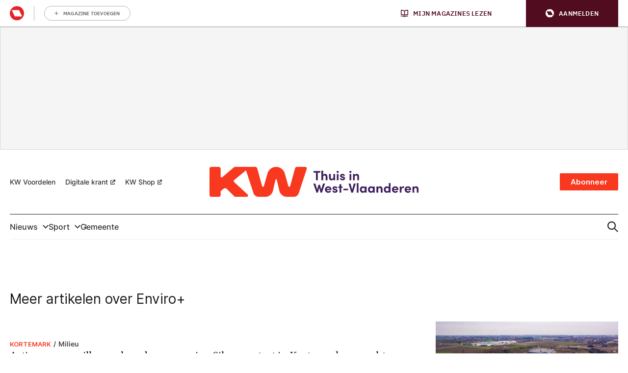

--- FILE ---
content_type: text/css
request_url: https://api.mijnmagazines.be/packages/navigation/navigation.css?v=353
body_size: 6736
content:
@font-face{font-family:swiper-icons;font-style:normal;font-weight:400;src:url("data:application/font-woff;charset=utf-8;base64, [base64]//wADZ2x5ZgAAAywAAADMAAAD2MHtryVoZWFkAAABbAAAADAAAAA2E2+eoWhoZWEAAAGcAAAAHwAAACQC9gDzaG10eAAAAigAAAAZAAAArgJkABFsb2NhAAAC0AAAAFoAAABaFQAUGG1heHAAAAG8AAAAHwAAACAAcABAbmFtZQAAA/gAAAE5AAACXvFdBwlwb3N0AAAFNAAAAGIAAACE5s74hXjaY2BkYGAAYpf5Hu/j+W2+MnAzMYDAzaX6QjD6/4//Bxj5GA8AuRwMYGkAPywL13jaY2BkYGA88P8Agx4j+/8fQDYfA1AEBWgDAIB2BOoAeNpjYGRgYNBh4GdgYgABEMnIABJzYNADCQAACWgAsQB42mNgYfzCOIGBlYGB0YcxjYGBwR1Kf2WQZGhhYGBiYGVmgAFGBiQQkOaawtDAoMBQxXjg/wEGPcYDDA4wNUA2CCgwsAAAO4EL6gAAeNpj2M0gyAACqxgGNWBkZ2D4/wMA+xkDdgAAAHjaY2BgYGaAYBkGRgYQiAHyGMF8FgYHIM3DwMHABGQrMOgyWDLEM1T9/w8UBfEMgLzE////P/5//f/V/xv+r4eaAAeMbAxwIUYmIMHEgKYAYjUcsDAwsLKxc3BycfPw8jEQA/[base64]/uznmfPFBNODM2K7MTQ45YEAZqGP81AmGGcF3iPqOop0r1SPTaTbVkfUe4HXj97wYE+yNwWYxwWu4v1ugWHgo3S1XdZEVqWM7ET0cfnLGxWfkgR42o2PvWrDMBSFj/IHLaF0zKjRgdiVMwScNRAoWUoH78Y2icB/yIY09An6AH2Bdu/UB+yxopYshQiEvnvu0dURgDt8QeC8PDw7Fpji3fEA4z/PEJ6YOB5hKh4dj3EvXhxPqH/SKUY3rJ7srZ4FZnh1PMAtPhwP6fl2PMJMPDgeQ4rY8YT6Gzao0eAEA409DuggmTnFnOcSCiEiLMgxCiTI6Cq5DZUd3Qmp10vO0LaLTd2cjN4fOumlc7lUYbSQcZFkutRG7g6JKZKy0RmdLY680CDnEJ+UMkpFFe1RN7nxdVpXrC4aTtnaurOnYercZg2YVmLN/d/gczfEimrE/fs/bOuq29Zmn8tloORaXgZgGa78yO9/cnXm2BpaGvq25Dv9S4E9+5SIc9PqupJKhYFSSl47+Qcr1mYNAAAAeNptw0cKwkAAAMDZJA8Q7OUJvkLsPfZ6zFVERPy8qHh2YER+3i/BP83vIBLLySsoKimrqKqpa2hp6+jq6RsYGhmbmJqZSy0sraxtbO3sHRydnEMU4uR6yx7JJXveP7WrDycAAAAAAAH//wACeNpjYGRgYOABYhkgZgJCZgZNBkYGLQZtIJsFLMYAAAw3ALgAeNolizEKgDAQBCchRbC2sFER0YD6qVQiBCv/H9ezGI6Z5XBAw8CBK/m5iQQVauVbXLnOrMZv2oLdKFa8Pjuru2hJzGabmOSLzNMzvutpB3N42mNgZGBg4GKQYzBhYMxJLMlj4GBgAYow/P/PAJJhLM6sSoWKfWCAAwDAjgbRAAB42mNgYGBkAIIbCZo5IPrmUn0hGA0AO8EFTQAA") format("woff")}:root{--swiper-theme-color:#007aff}.swiper-container{list-style:none;margin-left:auto;margin-right:auto;overflow:hidden;padding:0;position:relative;z-index:1}.swiper-container-vertical>.swiper-wrapper{flex-direction:column}.swiper-wrapper{box-sizing:content-box;display:flex;height:100%;position:relative;transition-property:transform;width:100%;z-index:1}.swiper-container-android .swiper-slide,.swiper-wrapper{transform:translateZ(0)}.swiper-container-multirow>.swiper-wrapper{flex-wrap:wrap}.swiper-container-multirow-column>.swiper-wrapper{flex-direction:column;flex-wrap:wrap}.swiper-container-free-mode>.swiper-wrapper{margin:0 auto;transition-timing-function:ease-out}.swiper-container-pointer-events{touch-action:pan-y}.swiper-container-pointer-events.swiper-container-vertical{touch-action:pan-x}.swiper-slide{flex-shrink:0;height:100%;position:relative;transition-property:transform;width:100%}.swiper-slide-invisible-blank{visibility:hidden}.swiper-container-autoheight,.swiper-container-autoheight .swiper-slide{height:auto}.swiper-container-autoheight .swiper-wrapper{align-items:flex-start;transition-property:transform,height}.swiper-container-3d{perspective:1200px}.swiper-container-3d .swiper-cube-shadow,.swiper-container-3d .swiper-slide,.swiper-container-3d .swiper-slide-shadow-bottom,.swiper-container-3d .swiper-slide-shadow-left,.swiper-container-3d .swiper-slide-shadow-right,.swiper-container-3d .swiper-slide-shadow-top,.swiper-container-3d .swiper-wrapper{transform-style:preserve-3d}.swiper-container-3d .swiper-slide-shadow-bottom,.swiper-container-3d .swiper-slide-shadow-left,.swiper-container-3d .swiper-slide-shadow-right,.swiper-container-3d .swiper-slide-shadow-top{height:100%;left:0;pointer-events:none;position:absolute;top:0;width:100%;z-index:10}.swiper-container-3d .swiper-slide-shadow-left{background-image:linear-gradient(270deg,rgba(0,0,0,.5),transparent)}.swiper-container-3d .swiper-slide-shadow-right{background-image:linear-gradient(90deg,rgba(0,0,0,.5),transparent)}.swiper-container-3d .swiper-slide-shadow-top{background-image:linear-gradient(0deg,rgba(0,0,0,.5),transparent)}.swiper-container-3d .swiper-slide-shadow-bottom{background-image:linear-gradient(180deg,rgba(0,0,0,.5),transparent)}.swiper-container-css-mode>.swiper-wrapper{-ms-overflow-style:none;overflow:auto;scrollbar-width:none}.swiper-container-css-mode>.swiper-wrapper::-webkit-scrollbar{display:none}.swiper-container-css-mode>.swiper-wrapper>.swiper-slide{scroll-snap-align:start start}.swiper-container-horizontal.swiper-container-css-mode>.swiper-wrapper{scroll-snap-type:x mandatory}.swiper-container-vertical.swiper-container-css-mode>.swiper-wrapper{scroll-snap-type:y mandatory}.u-display-none{display:none!important}.u-visibility-hidden{border:0!important;height:0!important;margin:0!important;padding:0!important;visibility:hidden!important;width:0!important}.u-text-center{text-align:center!important}@font-face{font-display:swap;font-family:IBM Plex Sans;font-style:normal;font-weight:400;src:url(/packages/fonts/ibm-plex-sans-regular.54ea32ea.woff2) format("woff2"),url(/packages/fonts/ibm-plex-sans-regular.3baa86fd.woff) format("woff")}@font-face{font-display:swap;font-family:IBM Plex Sans;font-style:normal;font-weight:600;src:url(/packages/fonts/ibm-plex-sans-semibold.8a093845.woff2) format("woff2"),url(/packages/fonts/ibm-plex-sans-semibold.27ee710e.woff) format("woff")}@font-face{font-display:swap;font-family:IBM Plex Sans;font-style:normal;font-weight:700;src:url(/packages/fonts/ibm-plex-sans-bold.66904f9e.woff2) format("woff2"),url(/packages/fonts/ibm-plex-sans-bold.9539f737.woff) format("woff")}@font-face{font-display:swap;font-family:Basier Square;font-style:normal;font-weight:400;src:url(/packages/fonts/basier-square-regular.301dd7df.woff2) format("woff2"),url(/packages/fonts/basier-square-regular.c4805e8b.woff) format("woff")}@font-face{font-display:swap;font-family:Basier Square;font-style:normal;font-weight:600;src:url(/packages/fonts/basier-square-semibold.c5931077.woff2) format("woff2"),url(/packages/fonts/basier-square-semibold.70dfc232.woff) format("woff")}#rmg-mma-navigation{box-sizing:border-box;height:55px}#rmg-mma-navigation:not(.render-complete) .mma-navigation__inner{border:0!important;height:0!important;margin:0!important;padding:0!important;visibility:hidden!important;width:0!important}#rmg-mma-navigation *{box-sizing:inherit}#rmg-mma-navigation.request-failed--magazines .hidden-on-request-fail--magazines{display:none}#rmg-mma-navigation .mma-magazine-icon{display:inline-flex;height:30px;max-height:100%;max-width:100%;text-decoration:none;width:30px}#rmg-mma-navigation .mma-magazine-icon__image{font-size:0;font-style:italic;height:auto;max-height:100%;max-width:100%}#rmg-mma-navigation .mma-magazine-check{align-items:center;column-gap:16px;display:flex}#rmg-mma-navigation .mma-magazine-check__toggle{align-items:center;border:1px solid #b2b2b2;border-radius:5px;color:#3c3c3c;cursor:pointer;display:inline-flex;flex-shrink:0;height:20px;justify-content:center;transition:border-color .2s ease-in-out,background-color .2s ease-in-out,color .2s ease-in-out;width:20px}#rmg-mma-navigation .mma-magazine-check__toggle>svg{fill:currentColor;height:50%;width:50%}#rmg-mma-navigation .mma-magazine-check__image,#rmg-mma-navigation .mma-magazine-check__title{pointer-events:none}#rmg-mma-navigation .mma-magazine-check__image{font-size:0;font-style:italic;height:35px;width:35px}#rmg-mma-navigation .mma-magazine-check__title{-webkit-line-clamp:2;-webkit-box-orient:vertical;color:#3c3c3c;display:box;font-family:Basier Square,Arial,sans-serif;font-size:15px;font-weight:400;line-height:26px;overflow:hidden;word-break:break-word}#rmg-mma-navigation .mma-magazine-check__drag{color:#646363;cursor:move;flex-shrink:0;height:16px;margin-left:auto;width:16px}#rmg-mma-navigation .mma-magazine-check__drag>svg{fill:currentColor;height:100%;width:100%}#rmg-mma-navigation .mma-magazine-check__toggle.is-checked,#rmg-mma-navigation .mma-magazine-check__toggle:hover{background-color:#3c3c3c;border-color:#3c3c3c;color:#fff}#rmg-mma-navigation .mma-magazine-check__toggle.is-checked~.mma-magazine-check__title{font-weight:600}#rmg-mma-navigation .mma-magazine-check__drag:hover{color:#3c3c3c}#rmg-mma-navigation .mma-magazines-slider{display:flex;margin-left:0;max-width:140px}#rmg-mma-navigation .mma-magazines-slider__item{display:inline-flex;height:30px;width:30px!important}#rmg-mma-navigation .mma-magazines-slider__next,#rmg-mma-navigation .mma-magazines-slider__prev{color:#520c20;cursor:pointer;height:100%;position:absolute;top:50%;transform:translateY(-50%);width:15px;z-index:1}#rmg-mma-navigation .mma-magazines-slider__next>svg,#rmg-mma-navigation .mma-magazines-slider__prev>svg{fill:currentColor;height:100%;width:100%}#rmg-mma-navigation .mma-magazines-slider__next:before,#rmg-mma-navigation .mma-magazines-slider__prev:before{content:"";height:calc(100% + 1px);pointer-events:none;position:absolute;top:-1px;width:100px;z-index:-1}#rmg-mma-navigation .mma-magazines-slider__next.swiper-button-disabled,#rmg-mma-navigation .mma-magazines-slider__prev.swiper-button-disabled{display:none}#rmg-mma-navigation .mma-magazines-slider__prev{left:0}#rmg-mma-navigation .mma-magazines-slider__prev:before{background:linear-gradient(270deg,hsla(0,0%,100%,0) 20%,#fff 80%);left:0}#rmg-mma-navigation .mma-magazines-slider__next{right:0}#rmg-mma-navigation .mma-magazines-slider__next:before{background:linear-gradient(90deg,hsla(0,0%,100%,0) 20%,#fff 80%);right:0}#rmg-mma-navigation .mma-magazines-slider__item--mma:not(:last-child){border-right:1px solid rgba(100,99,99,.5);margin-right:10px!important;padding-right:10px;width:40px!important}#rmg-mma-navigation .mma-magazines-slider__next.is-disabled,#rmg-mma-navigation .mma-magazines-slider__prev.is-disabled{display:none}#rmg-mma-navigation .mma-magazines-checklist__title{font-family:Basier Square,Arial,sans-serif;font-family:IBM Plex Sans,Arial,sans-serif;font-size:20px;font-weight:400;font-weight:700;line-height:35px;margin-bottom:20px}#rmg-mma-navigation .mma-magazines-checklist__full .mma-magazines-checklist__title{display:none}#rmg-mma-navigation .mma-magazines-checklist__item{height:55px}#rmg-mma-navigation .mma-magazines-checklist__cta-container{grid-column:1/3;margin:50px auto 0}#rmg-mma-navigation .mma-overlay .mma-magazines-checklist{margin-bottom:35px}#rmg-mma-navigation .mma-overlay .mma-magazines-checklist__cta-container{align-items:center;background:linear-gradient(0deg,#fff 85%,hsla(0,0%,100%,0));bottom:0;display:flex;justify-content:center;left:0;pointer-events:none;position:absolute;width:100%}#rmg-mma-navigation .mma-overlay .mma-magazines-checklist__cta{pointer-events:auto}#rmg-mma-navigation .mma-overlay .mma-magazines-checklist__cta:hover{background-color:#fff}#rmg-mma-navigation .mma-magazines-checklist__item{position:relative}#rmg-mma-navigation .mma-magazines-checklist__item.is-dragging{border:1px solid rgba(0,0,0,.2);left:-10px;opacity:.5;padding:0 10px;width:calc(100% + 22px)}#rmg-mma-navigation .mma-magazines-checklist__item.is-dragging~.is-dragged-over{padding-bottom:55px!important;padding-top:0!important}#rmg-mma-navigation .mma-magazines-checklist__item.is-dragging~.is-dragged-over:before{bottom:0;top:auto!important}#rmg-mma-navigation .mma-magazines-checklist__item.is-dragged-over:not(.is-dragging){height:110px;padding-bottom:0;padding-top:55px}#rmg-mma-navigation .mma-magazines-checklist__item.is-dragged-over:not(.is-dragging):before{background-color:#f6f6f6;content:"";height:55px;left:0;position:absolute;top:0;width:100%}#rmg-mma-navigation .mma-add-magazine{align-items:center;border:1px solid rgba(100,99,99,.5);border-radius:100%;color:#646363;cursor:pointer;display:inline-flex;justify-content:center;max-height:100%;max-width:100%;padding:10px;text-decoration:none;transition:border-color .2s ease-in-out,background-color .2s ease-in-out,color .2s ease-in-out}#rmg-mma-navigation .mma-add-magazine>svg{fill:currentColor;height:8px;width:8px}#rmg-mma-navigation .mma-add-magazine>span{font-family:IBM Plex Sans,Arial,sans-serif;font-size:10px;font-weight:600;letter-spacing:.2px;line-height:13px;text-transform:uppercase}#rmg-mma-navigation .mma-add-magazine:hover{background-color:#3c3c3c;border-color:#3c3c3c;color:#fff}#rmg-mma-navigation .mma-overlay{background-color:rgba(60,60,60,.65);display:none;height:100%;justify-content:center;left:0;position:fixed;top:0;width:100%;z-index:9000}#rmg-mma-navigation .mma-overlay__inner{background-color:#fff;border-radius:5px;max-width:100%;position:relative;width:900px}#rmg-mma-navigation .mma-overlay__content{height:100%;max-height:inherit;overflow:auto;padding:30px 20px;scrollbar-color:rgba(60,60,60,.2) #fff;scrollbar-width:5px}#rmg-mma-navigation .mma-overlay__content::-webkit-scrollbar{width:5px}#rmg-mma-navigation .mma-overlay__content::-webkit-scrollbar-track{background-color:#fff}#rmg-mma-navigation .mma-overlay__content::-webkit-scrollbar-thumb{background-color:rgba(60,60,60,.2)}#rmg-mma-navigation .mma-overlay__content p:not([class]){color:#646363;font-family:Basier Square,Arial,sans-serif;font-size:15px;font-weight:400;line-height:26px;margin:0 0 30px}#rmg-mma-navigation .mma-overlay__content img:not([class]){display:flex;margin:0 auto 20px}#rmg-mma-navigation .mma-overlay__close{align-items:center;background-color:#fff;border:1px solid rgba(100,99,99,.5);border-radius:100%;color:#646363;cursor:pointer;display:inline-flex;height:35px;justify-content:center;position:absolute;right:20px;top:30px;transition:border-color .2s ease-in-out,background-color .2s ease-in-out,color .2s ease-in-out;width:35px}#rmg-mma-navigation .mma-overlay__close>svg{fill:currentColor;height:30%;width:auto}#rmg-mma-navigation .mma-overlay.is-visible{display:flex}#rmg-mma-navigation .mma-overlay__close:hover{background-color:#3c3c3c;border-color:#3c3c3c;color:#fff}#rmg-mma-navigation .mma-tooltip{background-color:rgba(60,60,60,.95);border-radius:5px;display:none;left:0;max-width:270px;padding:5px 10px;position:fixed;right:20px;top:0;width:fit-content;z-index:9000}#rmg-mma-navigation .mma-tooltip>p{color:#fff;font-family:Basier Square,Arial,sans-serif;font-size:12px;font-weight:400;line-height:21px;margin:0}#rmg-mma-navigation .mma-tooltip__arrow{background-color:rgba(60,60,60,.95);display:inline-block;height:10px;position:absolute;top:0;transform:translate(-50%,-50%) rotate(45deg);width:10px}#rmg-mma-navigation .mma-tooltip.is-visible{display:block}#rmg-mma-navigation .mma-user-menu{height:calc(100% + 1px);max-width:100%;min-width:0;position:relative}#rmg-mma-navigation .mma-user-menu__trigger{align-items:center;background-color:#520c20;color:#fff;cursor:pointer;display:inline-flex;font-family:IBM Plex Sans,Arial,sans-serif;font-size:13px;font-weight:600;height:100%;letter-spacing:.2px;line-height:17px;max-width:300px;padding:10px 20px;text-decoration:none;text-transform:uppercase;width:100%}#rmg-mma-navigation .mma-user-menu__trigger-icon-after,#rmg-mma-navigation .mma-user-menu__trigger-icon-before{flex-shrink:0;position:relative}#rmg-mma-navigation .mma-user-menu__trigger-icon-after>svg,#rmg-mma-navigation .mma-user-menu__trigger-icon-before>svg{fill:currentColor;height:100%;position:absolute;top:50%;transform:translateY(-50%);width:100%}#rmg-mma-navigation .mma-user-menu__trigger-icon-before{height:17px;margin-right:15px;width:17px}#rmg-mma-navigation .mma-user-menu__trigger-icon-after{height:12px;margin-left:15px;transition:transform .2s ease-in-out;width:12px}#rmg-mma-navigation .mma-user-menu__trigger-text{overflow:hidden;text-overflow:ellipsis;white-space:nowrap}#rmg-mma-navigation .mma-user-menu__list{box-shadow:0 20px 40px 0 rgba(42,36,36,.25);list-style:none;margin:0;max-height:calc(95vh - 55px);min-width:calc(100% + 45px);opacity:0;overflow-y:auto;padding:0;position:absolute;right:0;scrollbar-color:rgba(60,60,60,.2) #fff;scrollbar-width:5px;top:100%;transform:scaleY(0);transform-origin:top;transition:transform .2s ease-in-out,opacity .2s ease-in-out}#rmg-mma-navigation .mma-user-menu__list::-webkit-scrollbar{width:5px}#rmg-mma-navigation .mma-user-menu__list::-webkit-scrollbar-track{background-color:#fff}#rmg-mma-navigation .mma-user-menu__list::-webkit-scrollbar-thumb{background-color:rgba(60,60,60,.2)}#rmg-mma-navigation .mma-user-menu__item{margin:0}#rmg-mma-navigation .mma-user-menu__item-link{align-items:center;background-color:#fff;border-bottom:1px solid #b2b2b2;color:#520c20;cursor:pointer;display:flex;font-family:IBM Plex Sans,Arial,sans-serif;font-size:10px;font-weight:600;letter-spacing:.2px;line-height:13px;padding:15px 25px;text-decoration:none;text-transform:uppercase;transition:background-color .2s ease-in-out,color .2s ease-in-out;white-space:nowrap}#rmg-mma-navigation .mma-user-menu__item:last-child .mma-user-menu__item-link{border-bottom:0}#rmg-mma-navigation .mma-user-menu__item-icon{height:10px;margin-right:10px;width:10px}#rmg-mma-navigation .mma-user-menu__item-icon>svg{fill:currentColor;height:100%;width:100%}#rmg-mma-navigation .mma-user-menu__item-label{background-color:#e42229;border-radius:5px;color:#fff;margin-left:10px;padding:2px 5px}#rmg-mma-navigation .mma-user-menu__overlay{background-color:rgba(60,60,60,.65);display:none;height:calc(100% - 55px);left:0;position:fixed;top:55px;width:100%}#rmg-mma-navigation .mma-user-menu.is-open .mma-user-menu__list{opacity:1;transform:scaleY(1)}#rmg-mma-navigation .mma-user-menu.is-open .mma-user-menu__trigger-icon-after{transform:rotate(180deg)}#rmg-mma-navigation .mma-user-menu__item-link:hover{background-color:#520c20;color:#fff}#rmg-mma-navigation .mma-navigation{background-color:#fff;border-bottom:1px solid #b2b2b2;display:flex;font-family:Basier Square,Arial,sans-serif;font-size:15px;font-weight:400;height:55px;line-height:26px;position:relative;transition:margin-top .2s ease-in-out;width:100%;z-index:9000}#rmg-mma-navigation.is-sticky .mma-navigation{position:fixed;top:0}#rmg-mma-navigation .mma-navigation__inner{align-items:center;display:flex;justify-content:space-between;margin:0 auto;max-width:1270px;padding-left:15px;width:100%}#rmg-mma-navigation .mma-navigation__left,#rmg-mma-navigation .mma-navigation__right{align-items:center;align-self:stretch;display:flex;min-width:0}#rmg-mma-navigation .mma-navigation__left{flex-shrink:0}#rmg-mma-navigation .mma-navigation__left>*{margin-right:20px}#rmg-mma-navigation .mma-navigation__right>*{margin-left:20px}#rmg-mma-navigation .mma-navigation__link{align-items:center;color:#520c20;display:inline-flex;font-family:IBM Plex Sans,Arial,sans-serif;font-size:13px;font-weight:600;letter-spacing:.2px;line-height:17px;text-decoration:none;text-transform:uppercase;white-space:nowrap}#rmg-mma-navigation .mma-navigation__link-icon{flex-shrink:0;height:15px;margin-right:10px;width:15px}#rmg-mma-navigation .mma-navigation__link-icon>svg{fill:currentColor;height:100%;width:100%}#rmg-mma-navigation .mma-button{align-items:center;background-color:#e42229;border:2px solid #e42229;border-radius:25px;color:#fff;cursor:pointer;display:inline-flex;font-family:IBM Plex Sans,Arial,sans-serif;font-size:13px;font-weight:600;justify-content:center;letter-spacing:.2px;line-height:17px;max-width:100%;outline:none;padding:10px 30px;text-decoration:none;text-transform:uppercase;transition:border-color .2s ease-in-out,background-color .2s ease-in-out,color .2s ease-in-out}#rmg-mma-navigation .mma-button__icon-after,#rmg-mma-navigation .mma-button__icon-before{flex-shrink:0;height:12px;width:12px}#rmg-mma-navigation .mma-button__icon-before{margin-right:15px}#rmg-mma-navigation .mma-button__icon-after{margin-left:15px}#rmg-mma-navigation .mma-button--dark{background-color:#3c3c3c;border-color:#3c3c3c;color:#fff}#rmg-mma-navigation .mma-button:hover{background-color:transparent;color:#e42229}#rmg-mma-navigation .mma-button.is-disabled{background-color:#b2b2b2;border-color:#b2b2b2;pointer-events:none!important}#rmg-mma-navigation .mma-button.has-loader{pointer-events:none!important;position:relative}#rmg-mma-navigation .mma-button.has-loader:before{animation:rotate 1s linear infinite;aspect-ratio:1;border:3px solid #fff;border-left-color:#e42229;border-radius:50%;content:"";height:50%;left:50%;position:absolute;top:50%}@-webkit-keyframes rotate{0%{transform:translate(-50%,-50%) rotate(0deg)}to{transform:translate(-50%,-50%) rotate(1turn)}}#rmg-mma-navigation .mma-button.has-loader .mma-button__text{opacity:0}#rmg-mma-navigation .mma-button--dark:hover{color:#3c3c3c}#rmg-mma-navigation .mma-back{align-items:center;background-color:#e42229;color:#fff;display:inline-flex;font-family:IBM Plex Sans,Arial,sans-serif;font-size:13px;font-weight:600;height:calc(100% + 1px);letter-spacing:.2px;line-height:17px;padding:10px 20px;text-decoration:none;text-transform:uppercase;transition:background-color .2s ease-in-out}#rmg-mma-navigation .mma-back__text{overflow:hidden;text-overflow:ellipsis;white-space:nowrap}#rmg-mma-navigation .mma-back__icon-before{flex-shrink:0;height:15px;margin-right:0;position:relative;width:15px}#rmg-mma-navigation .mma-back__icon-before>svg{fill:currentColor;height:100%;position:absolute;top:50%;transform:translateY(-50%);width:100%}#rmg-mma-navigation .mma-back:hover{background-color:#d21a20}#rmg-mma-navigation .mma-ciam-status{background-color:#9f433d;color:#fff;display:flex;font-family:Basier Square,Arial,sans-serif;font-size:15px;font-weight:400;font-weight:700;height:auto;line-height:26px;min-height:40px;position:relative;width:100%;z-index:9000}#rmg-mma-navigation.is-sticky .mma-ciam-status{position:fixed;top:0}#rmg-mma-navigation .mma-ciam-status__inner{align-items:center;display:flex;height:inherit;justify-content:space-evenly;padding-left:15px;width:100%}#rmg-mma-navigation .mma-ciam-status__left,#rmg-mma-navigation .mma-ciam-status__right{align-items:center;align-self:stretch;display:flex;min-width:0}#rmg-mma-navigation .mma-ciam-status__left{flex-shrink:0}#rmg-mma-navigation .mma-ciam-status__left>*{margin-right:20px}#rmg-mma-navigation .mma-ciam-status__right>*{margin-left:20px}@media screen and (min-width:481px){#rmg-mma-navigation .mma-magazines-slider{max-width:200px}}@media screen and (min-width:721px){#rmg-mma-navigation .mma-magazines-slider{max-width:300px}#rmg-mma-navigation .mma-magazines-slider__item--mma:not(:last-child){margin-right:20px!important;padding-right:20px;width:50px!important}#rmg-mma-navigation .mma-magazines-slider__item--expanded{width:auto!important}#rmg-mma-navigation .mma-magazines-checklist{grid-column-gap:50px;display:grid;grid-template-columns:repeat(2,1fr);margin:0 auto;max-width:570px}#rmg-mma-navigation .mma-magazines-checklist__full{grid-column-gap:50px;display:grid;grid-auto-flow:column;grid-template-rows:repeat(var(--checklist-rows),auto)}#rmg-mma-navigation .mma-overlay .mma-magazines-checklist{margin-bottom:85px}#rmg-mma-navigation .mma-overlay .mma-magazines-checklist__cta-container{padding:50px 0 50px 5px;width:calc(100% - 5px)}#rmg-mma-navigation .mma-magazines-checklist--1col{grid-template-columns:repeat(1,1fr)}#rmg-mma-navigation .mma-add-magazine--expanded{border-radius:25px;padding:7.5px 20px}#rmg-mma-navigation .mma-add-magazine--expanded>svg{margin-right:10px}#rmg-mma-navigation .mma-overlay__inner{margin:auto;max-height:95vh}#rmg-mma-navigation .mma-overlay__content{padding:50px}#rmg-mma-navigation .mma-overlay__close{right:50px;top:50px}#rmg-mma-navigation .mma-user-menu__trigger{padding:10px 40px}#rmg-mma-navigation .mma-user-menu__trigger-icon-before{margin-right:10px}#rmg-mma-navigation .mma-user-menu.is-open .mma-user-menu__overlay{display:block}#rmg-mma-navigation .mma-navigation{margin-top:0!important}#rmg-mma-navigation .mma-navigation__inner{padding-right:15px}#rmg-mma-navigation .mma-navigation__link{margin-right:50px}#rmg-mma-navigation .mma-back{padding:10px 40px}#rmg-mma-navigation .mma-back__icon-before{margin-right:15px}#rmg-mma-navigation .mma-ciam-status{margin-top:0!important}#rmg-mma-navigation .mma-ciam-status__inner{padding-right:15px}}@media screen and (max-width:720px){#rmg-mma-navigation .mma-magazines-checklist__right .mma-magazines-checklist__title{margin-top:20px}#rmg-mma-navigation .mma-overlay .mma-magazines-checklist__cta{border-bottom-color:transparent;border-left:none;border-radius:0;border-right:none;width:100%}#rmg-mma-navigation .mma-add-magazine--expanded>span{display:none}#rmg-mma-navigation .mma-overlay{padding-top:55px}#rmg-mma-navigation .mma-overlay__inner{border-radius:20px 20px 0 0}#rmg-mma-navigation .mma-user-menu__trigger-icon-after{margin-left:10px;transform:rotate(180deg)}#rmg-mma-navigation .mma-user-menu__trigger-text-prefix{display:none}#rmg-mma-navigation .mma-user-menu__list{border-bottom:1px solid #520c20;bottom:100%;box-shadow:none;max-height:calc(100vh - 55px);top:auto;transform-origin:bottom;width:100vw}#rmg-mma-navigation .mma-user-menu.is-open .mma-user-menu__trigger-icon-after{transform:rotate(0deg)}#rmg-mma-navigation.is-loggedin .mma-navigation .mma-navigation__link,#rmg-mma-navigation .mma-back__text{display:none}}@media screen and (max-width:480px){#rmg-mma-navigation .mma-navigation__link{display:none}}

--- FILE ---
content_type: application/javascript
request_url: https://kw.be/app/themes/kw/assets/js/city_auto_complete.js?ver=6.8.3
body_size: 855
content:
let cityAjaxUrl = false;

// (function is used through twig)
// eslint-disable-next-line no-unused-vars
function setCityUrl( url ) {
	cityAjaxUrl = url;
}

// (function is used through twig)
// eslint-disable-next-line no-unused-vars
function autocomplete( inp, arr ) {
	let currentFocus;
	inp.addEventListener( 'input', function () {
		let b;
		let i;
		const val = this.value;
		closeAllLists();
		if ( ! val ) {
			return false;
		}
		currentFocus = -1;
		const a = document.createElement( 'div' );
		a.setAttribute( 'id', this.id + 'autocomplete-list' );
		a.setAttribute( 'class', 'autocomplete-items' );
		this.parentNode.appendChild( a );
		for ( i in arr ) {
			if ( arr[ i ].toUpperCase().search( val.toUpperCase() ) >= 0 ) {
				b = document.createElement( 'DIV' );
				const pos = arr[ i ].toUpperCase().indexOf( val.toUpperCase() );
				const res = arr[ i ].slice( pos, pos + val.length );
				b.innerHTML =
					arr[ i ].substr( 0, pos ) +
					'<b>' +
					res +
					'</b>' +
					arr[ i ].substr( pos + val.length );
				b.innerHTML += "<input type='hidden' value='" + i + "'>";
				b.addEventListener( 'click', function () {
					inp.value = this.getElementsByTagName( 'input' )[ 0 ].value;
					closeAllLists();
					searchCityLink( inp.value );
				} );
				a.appendChild( b );
			}
		}
	} );

	inp.addEventListener( 'keydown', function ( e ) {
		let x = document.getElementById( this.id + 'autocomplete-list' );
		if ( x ) x = x.getElementsByTagName( 'div' );
		if ( e.keyCode === 40 ) {
			currentFocus++;
			addActive( x );
		} else if ( e.keyCode === 38 ) {
			//up
			currentFocus--;
			addActive( x );
		} else if ( e.keyCode === 13 ) {
			e.preventDefault();
			if ( currentFocus > -1 ) {
				if ( x ) x[ currentFocus ].click();
			}
		}
	} );

	function addActive( x ) {
		if ( ! x ) return false;
		removeActive( x );
		if ( currentFocus >= x.length ) currentFocus = 0;
		if ( currentFocus < 0 ) currentFocus = x.length - 1;
		x[ currentFocus ].classList.add( 'autocomplete-active' );
	}

	function removeActive( x ) {
		for ( let i = 0; i < x.length; i++ ) {
			x[ i ].classList.remove( 'autocomplete-active' );
		}
	}

	function closeAllLists( elmnt ) {
		const x = document.getElementsByClassName( 'autocomplete-items' );
		for ( let i = 0; i < x.length; i++ ) {
			if ( elmnt !== x[ i ] ) {
				if ( elmnt !== inp ) {
					x[ i ].parentNode.removeChild( x[ i ] );
				}
			}
		}
	}

	document.addEventListener( 'click', function ( e ) {
		closeAllLists( e.target );
	} );
}

function searchCityLink( searchQuery ) {
	if ( ! cityAjaxUrl ) {
		// Todo: replace this console.log with proper error reporting(sentry for example).
		// eslint-disable-next-line no-console
		console.log(
			'searchCityLink: no admin_ajax_url defined cannot proceed'
		);
		return false;
	}

	const formData = new FormData();
	formData.append( 'action', 'load_cities_request' );
	formData.append( 'city_query', searchQuery );

	fetch( cityAjaxUrl, {
		method: 'POST',
		credentials: 'same-origin',
		body: formData,
	} )
		.then( ( response ) => response.json() )
		.then( ( data ) => {
			if ( data ) {
				window.location.href = data;
			}
		} );
}


--- FILE ---
content_type: image/svg+xml
request_url: https://kw.be/app/themes/kw/dist/images/logo.fe090897edf45cc48672.svg
body_size: 4336
content:
<svg xmlns="http://www.w3.org/2000/svg" width="4124" height="590" viewBox="0 0 4124 590" >
<style type="text/css">
	.st0{fill:#40205E;}
	.st1{fill:#FFFFFF;}
	.st2{fill:#FAC0B8;}
	.st3{fill:#F9391F;}
</style>
<g>
	<path class="st0" d="M2187.5366211,82.6031036v32.097168h-49.581543v147.7011871h-36.2729492V114.7002716h-49.581543v-32.097168
		H2187.5366211z"/>
	<path class="st0" d="M2327.1450195,195.596756v66.8047028h-34.1850586v-64.7168121
		c0-19.0498047-11.4819336-27.9223633-23.2250977-27.9223633c-12.2646484,0-27.4003906,6.784668-27.4003906,28.7050781v63.9340973
		h-34.1850586V74.2522736h34.1850586v85.5935059c5.2192383-15.6572266,24.7910156-22.4423828,36.5336914-22.4423828
		C2310.7050781,137.4033966,2327.40625,159.0630646,2327.1450195,195.596756z"/>
	<path class="st0" d="M2443.2631836,140.5352325h34.1855469v121.8662262h-34.1855469V242.568924
		c-5.21875,15.917984-24.5297852,22.9638824-36.5336914,22.9638824c-31.8364258,0-48.5375977-21.3984528-48.2768555-57.9321442
		v-67.0654297h34.1855469v65.2387695c0,19.0498047,11.4819336,27.9223633,23.2246094,27.9223633
		c12.2651367,0,27.4003906-6.7851562,27.4003906-28.7050781V140.5352325z"/>
	<path class="st0" d="M2507.1904297,98.5210724c0-11.4819336,9.9165039-20.3544922,21.6591797-20.3544922
		c12.0039062,0,21.659668,8.8725586,21.659668,20.3544922s-9.6557617,20.6157227-21.659668,20.6157227
		C2517.1069336,119.136795,2507.1904297,110.003006,2507.1904297,98.5210724z M2511.8876953,262.4014587V140.5352325h34.1850586
		v121.8662262H2511.8876953z"/>
	<path class="st0" d="M2572.9458008,224.0410919h32.0976562c0,7.0458984,6.0019531,14.6132812,18.0058594,14.6132812
		c9.9165039,0,17.484375-4.9580078,17.484375-12.0039062c0-5.2192383-4.1757812-7.8286133-13.309082-10.1772461
		l-16.1791992-3.9145508c-31.3144531-8.3505859-35.4897461-25.8344727-35.4897461-38.6210938
		c0-18.7890625,19.5712891-36.5341797,47.7548828-36.5341797c22.1811523,0,48.2768555,10.6992188,48.015625,39.6655273h-32.6196289
		c0-8.3505859-6.784668-12.7866211-14.8740234-12.7866211c-7.8291016,0-14.0917969,4.4360352-14.0917969,10.6987305
		c0,5.7412109,5.2192383,8.6118164,12.0039062,10.4384766l20.09375,5.2192383
		c29.2270508,7.8286133,32.8803711,26.0952148,32.8803711,36.0117188c0,25.5737305-26.0957031,38.8823395-51.1474609,38.8823395
		C2597.9975586,265.5328064,2573.2070312,250.9195099,2572.9458008,224.0410919z"/>
	<path class="st0" d="M2758.9980469,98.5210724c0-11.4819336,9.9165039-20.3544922,21.6591797-20.3544922
		c12.0039062,0,21.659668,8.8725586,21.659668,20.3544922s-9.6557617,20.6157227-21.659668,20.6157227
		C2768.9145508,119.136795,2758.9980469,110.003006,2758.9980469,98.5210724z M2763.6953125,262.4014587V140.5352325h34.1850586
		v121.8662262H2763.6953125z"/>
	<path class="st0" d="M2951.3168945,195.596756v66.8047028h-34.1850586v-64.9780426
		c0-19.0498047-11.4819336-27.6611328-23.2250977-27.6611328c-12.2646484,0-27.4003906,6.5239258-27.4003906,28.7050781v63.9340973
		h-34.1850586V140.5352325h34.1850586v20.6152344c5.2192383-16.4399414,24.5297852-23.7470703,36.5336914-23.7470703
		C2934.8769531,137.4033966,2951.578125,159.0630646,2951.3168945,195.596756z"/>
	<path class="st0" d="M2241.293457,327.6031189h39.4042969l-61.0634766,179.7983398h-28.9663086l-26.0957031-97.5976562
		l-25.5737305,97.5976562h-28.9658203l-60.8027344-179.7983398h39.1435547l36.5336914,117.1689453l25.3125-91.8564453h29.4882812
		l24.7905273,91.8564453L2241.293457,327.6031189z"/>
	<path class="st0" d="M2405.1689453,457.5586853h-91.5952148c3.6533203,14.3525391,15.1352539,22.703125,31.3144531,22.703125
		c12.5258789,0,24.5297852-5.7407227,32.0976562-14.3525391l19.8325195,20.09375
		c-11.4819336,15.3964844-32.6196289,24.5297852-54.0175781,24.5297852c-37.5776367,0-64.9780273-26.3564453-64.9780273-63.934082
		c0-39.4042969,30.0097656-64.1953125,64.7167969-64.1953125c34.9682617,0,63.4121094,24.7910156,63.4121094,62.1079102
		C2405.9516602,447.9034119,2405.690918,452.0787048,2405.1689453,457.5586853z M2371.5058594,435.377533
		c-1.0439453-14.3525391-12.7871094-23.4858398-28.1835938-23.4858398c-14.0913086,0-26.0952148,7.0458984-29.7485352,23.4858398
		H2371.5058594z"/>
	<path class="st0" d="M2424.7358398,469.0411072h32.0976562c0,7.0458984,6.0019531,14.6132812,18.0058594,14.6132812
		c9.9165039,0,17.484375-4.9580078,17.484375-12.0039062c0-5.2192383-4.1757812-7.8286133-13.309082-10.1772461
		l-16.1791992-3.9145508c-31.3144531-8.3505859-35.4897461-25.8344727-35.4897461-38.6210938
		c0-18.7890625,19.5712891-36.5341797,47.7548828-36.5341797c22.1811523,0,48.2768555,10.6992188,48.015625,39.6655273h-32.6196289
		c0-8.3505859-6.784668-12.7866211-14.8740234-12.7866211c-7.8291016,0-14.0917969,4.4360352-14.0917969,10.6987305
		c0,5.7412109,5.2192383,8.6118164,12.0039062,10.4384766l20.09375,5.2192383
		c29.2270508,7.8286133,32.8803711,26.0952148,32.8803711,36.0117188c0,25.5737305-26.0957031,38.8823242-51.1474609,38.8823242
		C2449.7875977,510.5328064,2424.9970703,495.9195251,2424.7358398,469.0411072z"/>
	<path class="st0" d="M2624.3642578,385.5352478v26.6171875h-25.8344727v95.2490234h-34.1850586v-95.2490234h-22.1816406
		v-26.6171875h22.1816406v-44.362793h34.1850586v44.362793H2624.3642578z"/>
	<path class="st0" d="M2642.8896484,460.1685486v-30.2709961h91.8564453v30.2709961H2642.8896484z"/>
	<path class="st0" d="M2847.9980469,327.6031189h37.8383789l-54.5395508,179.7983398h-32.6196289l-54.5395508-179.7983398
		h37.5776367l33.1411133,121.3442383L2847.9980469,327.6031189z"/>
	<path class="st0" d="M2905.9287109,507.4014587V319.252533h34.1850586v188.1489258H2905.9287109z"/>
	<path class="st0" d="M3066.1499023,385.5352478h34.1855469v121.8662109h-34.1855469V489.917572
		c-8.0893555,12.5258789-23.746582,20.6152344-40.1870117,20.6152344c-33.6630859,0-58.7148438-26.0952148-58.7148438-63.934082
		c0-37.8383789,24.5297852-64.1953125,59.4975586-64.1953125c15.6577148,0,31.3149414,6.7851562,39.4042969,19.3110352V385.5352478z
		 M3065.1064453,446.5987244c0-18.527832-14.8745117-32.3583984-31.8369141-32.3583984
		c-17.7446289,0-31.0537109,14.6132812-31.0537109,32.3583984c0,16.9619141,13.309082,32.0976562,31.3149414,32.0976562
		C3050.7539062,478.6963806,3065.1064453,464.0826111,3065.1064453,446.5987244z"/>
	<path class="st0" d="M3226.3725586,385.5352478h34.1855469v121.8662109h-34.1855469V489.917572
		c-8.0893555,12.5258789-23.746582,20.6152344-40.1870117,20.6152344c-33.6630859,0-58.7148438-26.0952148-58.7148438-63.934082
		c0-37.8383789,24.5297852-64.1953125,59.4975586-64.1953125c15.6577148,0,31.3149414,6.7851562,39.4042969,19.3110352V385.5352478z
		 M3225.3291016,446.5987244c0-18.527832-14.8745117-32.3583984-31.8369141-32.3583984
		c-17.7446289,0-31.0537109,14.6132812-31.0537109,32.3583984c0,16.9619141,13.309082,32.0976562,31.3149414,32.0976562
		C3210.9765625,478.6963806,3225.3291016,464.0826111,3225.3291016,446.5987244z"/>
	<path class="st0" d="M3413.9960938,440.5967712v66.8046875h-34.1850586v-64.9780273
		c0-19.0498047-11.4819336-27.6611328-23.2250977-27.6611328c-12.2646484,0-27.4003906,6.5239258-27.4003906,28.7050781v63.934082
		h-34.1850586V385.5352478h34.1850586v20.6152344c5.2192383-16.4399414,24.5297852-23.7470703,36.5336914-23.7470703
		C3397.5561523,382.4034119,3414.2573242,404.0630798,3413.9960938,440.5967712z"/>
	<path class="st0" d="M3538.4648438,319.252533h34.1855469v188.1489258h-34.1855469v-15.1352539
		c-8.6113281,12.5258789-25.5732422,18.2666016-39.1430664,18.2666016c-31.3149414,0-59.7587891-25.0517578-59.7587891-64.1948242
		c0-39.1435547,28.4438477-63.9345703,59.7587891-63.9345703c14.0913086,0,30.5317383,5.4804688,39.1430664,18.0063477V319.252533z
		 M3537.4213867,446.3379822c0-18.7890625-15.6577148-32.0976562-31.5756836-32.0976562
		c-17.2231445,0-31.5756836,14.0913086-31.5756836,32.0976562c0,17.7446289,14.3525391,32.3583984,31.5756836,32.3583984
		C3522.546875,478.6963806,3537.4213867,464.8658142,3537.4213867,446.3379822z"/>
	<path class="st0" d="M3727.1323242,457.5586853h-91.5952148c3.6533203,14.3525391,15.1352539,22.703125,31.3144531,22.703125
		c12.5258789,0,24.5297852-5.7407227,32.0976562-14.3525391l19.8325195,20.09375
		c-11.4819336,15.3964844-32.6196289,24.5297852-54.0175781,24.5297852c-37.5776367,0-64.9780273-26.3564453-64.9780273-63.934082
		c0-39.4042969,30.0097656-64.1953125,64.7167969-64.1953125c34.9682617,0,63.4121094,24.7910156,63.4121094,62.1079102
		C3727.9150391,447.9034119,3727.6542969,452.0787048,3727.1323242,457.5586853z M3693.4692383,435.377533
		c-1.0439453-14.3525391-12.7871094-23.4858398-28.1835938-23.4858398c-14.0913086,0-26.0952148,7.0458984-29.7485352,23.4858398
		H3693.4692383z"/>
	<path class="st0" d="M3843.2529297,386.3179626l-7.8286133,32.6196289
		c-7.3066406-3.9145508-13.3085938-4.4365234-17.4838867-4.4365234c-17.484375,0-29.4882812,16.4404297-29.4882812,51.1474609
		v41.7529297h-34.1850586V385.5352478h33.9243164v26.0952148c6.784668-20.3544922,20.6152344-29.2270508,35.7509766-29.2270508
		C3830.4663086,382.4034119,3837.7729492,383.4473572,3843.2529297,386.3179626z"/>
	<path class="st0" d="M3977.9047852,457.5586853h-91.5952148c3.6533203,14.3525391,15.1352539,22.703125,31.3144531,22.703125
		c12.5258789,0,24.5297852-5.7407227,32.0976562-14.3525391l19.8325195,20.09375
		c-11.4819336,15.3964844-32.6196289,24.5297852-54.0175781,24.5297852c-37.5776367,0-64.9780273-26.3564453-64.9780273-63.934082
		c0-39.4042969,30.0097656-64.1953125,64.7167969-64.1953125c34.9682617,0,63.4121094,24.7910156,63.4121094,62.1079102
		C3978.6875,447.9034119,3978.4267578,452.0787048,3977.9047852,457.5586853z M3944.2416992,435.377533
		c-1.0439453-14.3525391-12.7871094-23.4858398-28.1835938-23.4858398c-14.0913086,0-26.0952148,7.0458984-29.7485352,23.4858398
		H3944.2416992z"/>
	<path class="st0" d="M4124.0351562,440.5967712v66.8046875h-34.1850586v-64.9780273
		c0-19.0498047-11.4819336-27.6611328-23.2250977-27.6611328c-12.2646484,0-27.4003906,6.5239258-27.4003906,28.7050781v63.934082
		h-34.1850586V385.5352478h34.1850586v20.6152344c5.2192383-16.4399414,24.5297852-23.7470703,36.5336914-23.7470703
		C4107.5952148,382.4034119,4124.2963867,404.0630798,4124.0351562,440.5967712z"/>
</g>
<path class="st3" d="M1888.9812012,0.0436438c4.8907471-0.0436438,9.737915,1.1353635,14.1046143,3.3187613
	c4.3666992,2.2270834,8.1658936,5.4584742,11.0478516,9.4322672c2.8822021,3.9301071,4.7598877,8.5588913,5.5023193,13.4059772
	c0.7423096,4.803484,0.3493652,9.7816238-1.1790771,14.410408l-156.5927734,476.1971741
	c-7.0740967,21.5282593-20.7857666,40.2617188-39.1263428,53.5803833
	c-18.340332,13.2750244-40.4362793,20.4365845-63.0999756,20.4365845h-129.8242188
	c-33.9736328,0-67.0737305-11.0916748-94.1914062-31.5718384c-27.161377-20.4802246-46.8554688-49.2135925-56.2004395-81.9207458
	L1327.9375,255.2818604c-0.6987305-2.9693909-2.3581543-5.6331329-4.7598877-7.5545197
	c-2.4017334-1.8777008-5.3710938-2.9257355-8.4278564-2.9257355s-6.026123,1.0480347-8.3842773,2.9257355
	c-2.4017334,1.9213867-4.0610352,4.5851288-4.7596436,7.5545197l-51.5280762,222.0507507
	c-9.3011475,32.6635132-29.0390625,61.3968811-56.1567383,81.8771057
	c-27.0740967,20.4364624-60.1306152,31.5281372-94.104126,31.5281372H969.7305298
	c-22.6635132,0-44.7158203-7.1178589-63.0562744-20.4365234c-18.3840942-13.2750244-32.052124-32.0084839-39.1263428-53.5367432
	L720.2565308,68.0344009l-232.5746765,190.522583c-3.013092,2.4890442-5.5021362,5.589447-7.2052307,9.1265564
	c-1.746582,3.4934082-2.707428,7.3361816-2.7947083,11.2662964c-0.1309204,3.9301147,0.6113586,7.8165283,2.1397095,11.3972778
	c1.5283813,3.6244202,3.7991943,6.855835,6.6811829,9.5195923l265.3255005,243.3605957
	c4.0610962,3.711731,6.855835,8.6025391,8.1222534,13.9300537c1.2226562,5.3710938,0.8296509,11.0042725-1.135437,16.1133423
	c-2.008667,5.1091919-5.5021362,9.5195923-10.0435791,12.6200562c-4.5414429,3.144043-9.9125366,4.8034058-15.4147339,4.8034058
	H510.9568176c-7.2052307,0-14.1047058-2.7947388-19.2138367-7.8601685L342.4427795,435.0185242
	c-8.7336121-8.6899109-20.3928223-13.7990417-32.7072144-14.3667297
	c-12.2705688-0.5676575-24.3665771,3.4934082-33.8424377,11.3099365l-48.9080353,40.3490295
	c-2.3579407,1.9214172-4.2794342,4.3668213-5.5894165,7.1615601c-1.3099823,2.7510376-2.0087738,5.7641296-1.9651337,8.864563
	v65.4579773c-0.0436401,9.8252563-3.9300995,19.2138672-10.8731384,26.1570435
	c-6.9431915,6.9431763-16.3317719,10.8295898-26.1571198,10.8295898H36.9866219
	c-9.8253517,0-19.213932-3.8864136-26.1569633-10.8295898C3.8864639,573.008728,0,563.6201172,0,553.7948608V37.0302658
	c0-9.7815819,3.8864639-19.2138081,10.8296595-26.1570034C17.7726898,3.9737515,27.1612701,0.0436438,36.9866219,0.0436438
	h145.4136658c9.8253479,0,19.2139282,3.8864641,26.1571198,10.8296185
	c6.9430389,6.9431953,10.8731384,16.3754215,10.8731384,26.1570034v149.3001709
	c0.043808,3.9300995,1.1790466,7.7728882,3.3187561,11.0916443c2.1397247,3.3187561,5.1966248,5.9388123,8.7772369,7.5981903
	c3.5807953,1.6593781,7.5545502,2.2707214,11.4846497,1.7467041c3.9301147-0.4803314,7.5981903-2.0960693,10.6549225-4.6287842
	L483.4897156,6.5501518c4.9344177-4.1920958,11.2226257-6.5065079,17.6854858-6.5065079h225.6750793h13.711731h162.487915
	c8.7334595,0,17.2487183,2.8384297,24.2355347,8.0785589s12.0960083,12.5763292,14.5413818,20.9605598l96.0255737,349.0802917
	c1.0916748,3.9300537,3.449585,7.4235229,6.7247314,9.9125671c3.2314453,2.4454041,7.2489014,3.7990723,11.3100586,3.7990723
	c4.1047363,0,8.0784912-1.3536682,11.3535156-3.7990723c3.2751465-2.4890442,5.6331787-5.9825134,6.7248535-9.9125671
	l71.5279541-253.1421814c11.1352539-36.2006226,33.5804443-67.9034271,64.0605469-90.3923187
	C1239.9904785,12.1396399,1276.8897705,0,1314.7497559,0c37.9036865,0,74.7592773,12.1396399,105.2393799,34.6285667
	c30.4364014,22.488884,52.925415,54.1916924,64.0605469,90.3923187l71.4842529,253.1421814
	c1.0917969,3.9300537,3.449707,7.4235229,6.7247314,9.9125671c3.2315674,2.4890442,7.2489014,3.8427734,11.3537598,3.8427734
	c4.1047363,0,8.0784912-1.3537292,11.3535156-3.8427734c3.2751465-2.4890442,5.6333008-5.9825134,6.7248535-9.9125671
	l95.9819336-349.0802917c2.4890137-8.3842316,7.5544434-15.7204304,14.5849609-20.9605598
	c6.9868164-5.2401295,15.458374-8.0785589,24.1920166-8.0785589H1888.9812012"/>
</svg>
